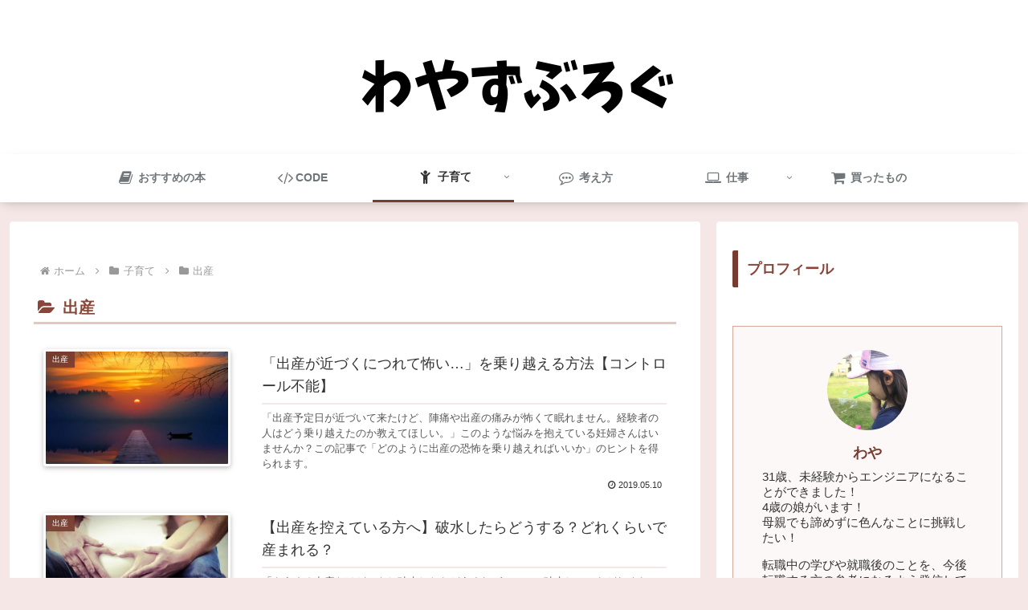

--- FILE ---
content_type: text/html; charset=utf-8
request_url: https://www.google.com/recaptcha/api2/aframe
body_size: 268
content:
<!DOCTYPE HTML><html><head><meta http-equiv="content-type" content="text/html; charset=UTF-8"></head><body><script nonce="QqcM4FeeIO3-hfFeRRwHQA">/** Anti-fraud and anti-abuse applications only. See google.com/recaptcha */ try{var clients={'sodar':'https://pagead2.googlesyndication.com/pagead/sodar?'};window.addEventListener("message",function(a){try{if(a.source===window.parent){var b=JSON.parse(a.data);var c=clients[b['id']];if(c){var d=document.createElement('img');d.src=c+b['params']+'&rc='+(localStorage.getItem("rc::a")?sessionStorage.getItem("rc::b"):"");window.document.body.appendChild(d);sessionStorage.setItem("rc::e",parseInt(sessionStorage.getItem("rc::e")||0)+1);localStorage.setItem("rc::h",'1769239571653');}}}catch(b){}});window.parent.postMessage("_grecaptcha_ready", "*");}catch(b){}</script></body></html>

--- FILE ---
content_type: application/javascript; charset=utf-8;
request_url: https://dalc.valuecommerce.com/app3?p=886184668&_s=https%3A%2F%2Fwayasblog.com%2Fcategory%2Fparenting%2Fbirth%2F&vf=iVBORw0KGgoAAAANSUhEUgAAAAMAAAADCAYAAABWKLW%2FAAAAMElEQVQYV2NkFGP4nxFXwrCiZyYD4%2B09zP8tZP8zfN%2F4n4Exl6vr%2F8xzPAz%2BGlkMACXtDwkh6UI4AAAAAElFTkSuQmCC
body_size: 851
content:
vc_linkswitch_callback({"t":"69747412","r":"aXR0EgALmWUDE9kCCooAHwqKCJSQww","ub":"aXR0EQAN27wDE9kCCooBbQqKBtiWVQ%3D%3D","vcid":"npzGq3VCyJgMK6P1xs6VOTL8YYLAp5psFzJn9O-sdGCiuR0qHVEjhScLM3vWuFl5","vcpub":"0.760165","mini-shopping.yahoo.co.jp":{"a":"2821580","m":"2201292","g":"cc192f088a"},"shopping.geocities.jp":{"a":"2821580","m":"2201292","g":"cc192f088a"},"www.ankerjapan.com":{"a":"2811827","m":"3397687","g":"2f8e3c168a"},"l":4,"shopping.yahoo.co.jp":{"a":"2821580","m":"2201292","g":"cc192f088a"},"p":886184668,"paypaymall.yahoo.co.jp":{"a":"2821580","m":"2201292","g":"cc192f088a"},"lp.ankerjapan.com":{"a":"2811827","m":"3397687","g":"2f8e3c168a"},"s":3475884,"approach.yahoo.co.jp":{"a":"2821580","m":"2201292","g":"cc192f088a"},"paypaystep.yahoo.co.jp":{"a":"2821580","m":"2201292","g":"cc192f088a"}})